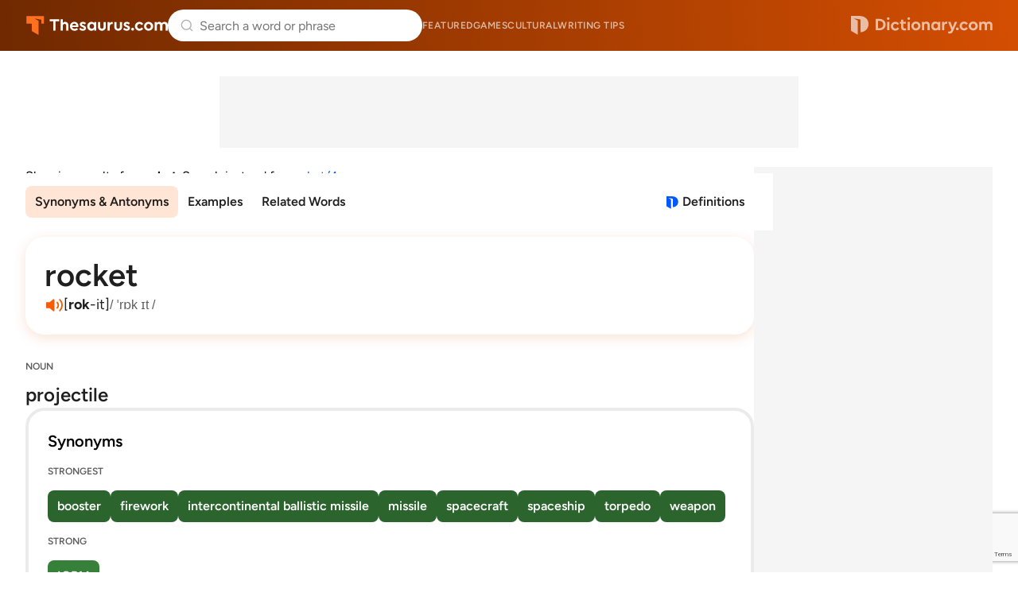

--- FILE ---
content_type: text/html; charset=utf-8
request_url: https://www.google.com/recaptcha/api2/anchor?ar=1&k=6Lf7JnQrAAAAAPHGrpyhBScGaodHXsKHUOnRDX5a&co=aHR0cHM6Ly93d3cudGhlc2F1cnVzLmNvbTo0NDM.&hl=en&v=N67nZn4AqZkNcbeMu4prBgzg&size=invisible&anchor-ms=20000&execute-ms=30000&cb=964oqticiank
body_size: 48687
content:
<!DOCTYPE HTML><html dir="ltr" lang="en"><head><meta http-equiv="Content-Type" content="text/html; charset=UTF-8">
<meta http-equiv="X-UA-Compatible" content="IE=edge">
<title>reCAPTCHA</title>
<style type="text/css">
/* cyrillic-ext */
@font-face {
  font-family: 'Roboto';
  font-style: normal;
  font-weight: 400;
  font-stretch: 100%;
  src: url(//fonts.gstatic.com/s/roboto/v48/KFO7CnqEu92Fr1ME7kSn66aGLdTylUAMa3GUBHMdazTgWw.woff2) format('woff2');
  unicode-range: U+0460-052F, U+1C80-1C8A, U+20B4, U+2DE0-2DFF, U+A640-A69F, U+FE2E-FE2F;
}
/* cyrillic */
@font-face {
  font-family: 'Roboto';
  font-style: normal;
  font-weight: 400;
  font-stretch: 100%;
  src: url(//fonts.gstatic.com/s/roboto/v48/KFO7CnqEu92Fr1ME7kSn66aGLdTylUAMa3iUBHMdazTgWw.woff2) format('woff2');
  unicode-range: U+0301, U+0400-045F, U+0490-0491, U+04B0-04B1, U+2116;
}
/* greek-ext */
@font-face {
  font-family: 'Roboto';
  font-style: normal;
  font-weight: 400;
  font-stretch: 100%;
  src: url(//fonts.gstatic.com/s/roboto/v48/KFO7CnqEu92Fr1ME7kSn66aGLdTylUAMa3CUBHMdazTgWw.woff2) format('woff2');
  unicode-range: U+1F00-1FFF;
}
/* greek */
@font-face {
  font-family: 'Roboto';
  font-style: normal;
  font-weight: 400;
  font-stretch: 100%;
  src: url(//fonts.gstatic.com/s/roboto/v48/KFO7CnqEu92Fr1ME7kSn66aGLdTylUAMa3-UBHMdazTgWw.woff2) format('woff2');
  unicode-range: U+0370-0377, U+037A-037F, U+0384-038A, U+038C, U+038E-03A1, U+03A3-03FF;
}
/* math */
@font-face {
  font-family: 'Roboto';
  font-style: normal;
  font-weight: 400;
  font-stretch: 100%;
  src: url(//fonts.gstatic.com/s/roboto/v48/KFO7CnqEu92Fr1ME7kSn66aGLdTylUAMawCUBHMdazTgWw.woff2) format('woff2');
  unicode-range: U+0302-0303, U+0305, U+0307-0308, U+0310, U+0312, U+0315, U+031A, U+0326-0327, U+032C, U+032F-0330, U+0332-0333, U+0338, U+033A, U+0346, U+034D, U+0391-03A1, U+03A3-03A9, U+03B1-03C9, U+03D1, U+03D5-03D6, U+03F0-03F1, U+03F4-03F5, U+2016-2017, U+2034-2038, U+203C, U+2040, U+2043, U+2047, U+2050, U+2057, U+205F, U+2070-2071, U+2074-208E, U+2090-209C, U+20D0-20DC, U+20E1, U+20E5-20EF, U+2100-2112, U+2114-2115, U+2117-2121, U+2123-214F, U+2190, U+2192, U+2194-21AE, U+21B0-21E5, U+21F1-21F2, U+21F4-2211, U+2213-2214, U+2216-22FF, U+2308-230B, U+2310, U+2319, U+231C-2321, U+2336-237A, U+237C, U+2395, U+239B-23B7, U+23D0, U+23DC-23E1, U+2474-2475, U+25AF, U+25B3, U+25B7, U+25BD, U+25C1, U+25CA, U+25CC, U+25FB, U+266D-266F, U+27C0-27FF, U+2900-2AFF, U+2B0E-2B11, U+2B30-2B4C, U+2BFE, U+3030, U+FF5B, U+FF5D, U+1D400-1D7FF, U+1EE00-1EEFF;
}
/* symbols */
@font-face {
  font-family: 'Roboto';
  font-style: normal;
  font-weight: 400;
  font-stretch: 100%;
  src: url(//fonts.gstatic.com/s/roboto/v48/KFO7CnqEu92Fr1ME7kSn66aGLdTylUAMaxKUBHMdazTgWw.woff2) format('woff2');
  unicode-range: U+0001-000C, U+000E-001F, U+007F-009F, U+20DD-20E0, U+20E2-20E4, U+2150-218F, U+2190, U+2192, U+2194-2199, U+21AF, U+21E6-21F0, U+21F3, U+2218-2219, U+2299, U+22C4-22C6, U+2300-243F, U+2440-244A, U+2460-24FF, U+25A0-27BF, U+2800-28FF, U+2921-2922, U+2981, U+29BF, U+29EB, U+2B00-2BFF, U+4DC0-4DFF, U+FFF9-FFFB, U+10140-1018E, U+10190-1019C, U+101A0, U+101D0-101FD, U+102E0-102FB, U+10E60-10E7E, U+1D2C0-1D2D3, U+1D2E0-1D37F, U+1F000-1F0FF, U+1F100-1F1AD, U+1F1E6-1F1FF, U+1F30D-1F30F, U+1F315, U+1F31C, U+1F31E, U+1F320-1F32C, U+1F336, U+1F378, U+1F37D, U+1F382, U+1F393-1F39F, U+1F3A7-1F3A8, U+1F3AC-1F3AF, U+1F3C2, U+1F3C4-1F3C6, U+1F3CA-1F3CE, U+1F3D4-1F3E0, U+1F3ED, U+1F3F1-1F3F3, U+1F3F5-1F3F7, U+1F408, U+1F415, U+1F41F, U+1F426, U+1F43F, U+1F441-1F442, U+1F444, U+1F446-1F449, U+1F44C-1F44E, U+1F453, U+1F46A, U+1F47D, U+1F4A3, U+1F4B0, U+1F4B3, U+1F4B9, U+1F4BB, U+1F4BF, U+1F4C8-1F4CB, U+1F4D6, U+1F4DA, U+1F4DF, U+1F4E3-1F4E6, U+1F4EA-1F4ED, U+1F4F7, U+1F4F9-1F4FB, U+1F4FD-1F4FE, U+1F503, U+1F507-1F50B, U+1F50D, U+1F512-1F513, U+1F53E-1F54A, U+1F54F-1F5FA, U+1F610, U+1F650-1F67F, U+1F687, U+1F68D, U+1F691, U+1F694, U+1F698, U+1F6AD, U+1F6B2, U+1F6B9-1F6BA, U+1F6BC, U+1F6C6-1F6CF, U+1F6D3-1F6D7, U+1F6E0-1F6EA, U+1F6F0-1F6F3, U+1F6F7-1F6FC, U+1F700-1F7FF, U+1F800-1F80B, U+1F810-1F847, U+1F850-1F859, U+1F860-1F887, U+1F890-1F8AD, U+1F8B0-1F8BB, U+1F8C0-1F8C1, U+1F900-1F90B, U+1F93B, U+1F946, U+1F984, U+1F996, U+1F9E9, U+1FA00-1FA6F, U+1FA70-1FA7C, U+1FA80-1FA89, U+1FA8F-1FAC6, U+1FACE-1FADC, U+1FADF-1FAE9, U+1FAF0-1FAF8, U+1FB00-1FBFF;
}
/* vietnamese */
@font-face {
  font-family: 'Roboto';
  font-style: normal;
  font-weight: 400;
  font-stretch: 100%;
  src: url(//fonts.gstatic.com/s/roboto/v48/KFO7CnqEu92Fr1ME7kSn66aGLdTylUAMa3OUBHMdazTgWw.woff2) format('woff2');
  unicode-range: U+0102-0103, U+0110-0111, U+0128-0129, U+0168-0169, U+01A0-01A1, U+01AF-01B0, U+0300-0301, U+0303-0304, U+0308-0309, U+0323, U+0329, U+1EA0-1EF9, U+20AB;
}
/* latin-ext */
@font-face {
  font-family: 'Roboto';
  font-style: normal;
  font-weight: 400;
  font-stretch: 100%;
  src: url(//fonts.gstatic.com/s/roboto/v48/KFO7CnqEu92Fr1ME7kSn66aGLdTylUAMa3KUBHMdazTgWw.woff2) format('woff2');
  unicode-range: U+0100-02BA, U+02BD-02C5, U+02C7-02CC, U+02CE-02D7, U+02DD-02FF, U+0304, U+0308, U+0329, U+1D00-1DBF, U+1E00-1E9F, U+1EF2-1EFF, U+2020, U+20A0-20AB, U+20AD-20C0, U+2113, U+2C60-2C7F, U+A720-A7FF;
}
/* latin */
@font-face {
  font-family: 'Roboto';
  font-style: normal;
  font-weight: 400;
  font-stretch: 100%;
  src: url(//fonts.gstatic.com/s/roboto/v48/KFO7CnqEu92Fr1ME7kSn66aGLdTylUAMa3yUBHMdazQ.woff2) format('woff2');
  unicode-range: U+0000-00FF, U+0131, U+0152-0153, U+02BB-02BC, U+02C6, U+02DA, U+02DC, U+0304, U+0308, U+0329, U+2000-206F, U+20AC, U+2122, U+2191, U+2193, U+2212, U+2215, U+FEFF, U+FFFD;
}
/* cyrillic-ext */
@font-face {
  font-family: 'Roboto';
  font-style: normal;
  font-weight: 500;
  font-stretch: 100%;
  src: url(//fonts.gstatic.com/s/roboto/v48/KFO7CnqEu92Fr1ME7kSn66aGLdTylUAMa3GUBHMdazTgWw.woff2) format('woff2');
  unicode-range: U+0460-052F, U+1C80-1C8A, U+20B4, U+2DE0-2DFF, U+A640-A69F, U+FE2E-FE2F;
}
/* cyrillic */
@font-face {
  font-family: 'Roboto';
  font-style: normal;
  font-weight: 500;
  font-stretch: 100%;
  src: url(//fonts.gstatic.com/s/roboto/v48/KFO7CnqEu92Fr1ME7kSn66aGLdTylUAMa3iUBHMdazTgWw.woff2) format('woff2');
  unicode-range: U+0301, U+0400-045F, U+0490-0491, U+04B0-04B1, U+2116;
}
/* greek-ext */
@font-face {
  font-family: 'Roboto';
  font-style: normal;
  font-weight: 500;
  font-stretch: 100%;
  src: url(//fonts.gstatic.com/s/roboto/v48/KFO7CnqEu92Fr1ME7kSn66aGLdTylUAMa3CUBHMdazTgWw.woff2) format('woff2');
  unicode-range: U+1F00-1FFF;
}
/* greek */
@font-face {
  font-family: 'Roboto';
  font-style: normal;
  font-weight: 500;
  font-stretch: 100%;
  src: url(//fonts.gstatic.com/s/roboto/v48/KFO7CnqEu92Fr1ME7kSn66aGLdTylUAMa3-UBHMdazTgWw.woff2) format('woff2');
  unicode-range: U+0370-0377, U+037A-037F, U+0384-038A, U+038C, U+038E-03A1, U+03A3-03FF;
}
/* math */
@font-face {
  font-family: 'Roboto';
  font-style: normal;
  font-weight: 500;
  font-stretch: 100%;
  src: url(//fonts.gstatic.com/s/roboto/v48/KFO7CnqEu92Fr1ME7kSn66aGLdTylUAMawCUBHMdazTgWw.woff2) format('woff2');
  unicode-range: U+0302-0303, U+0305, U+0307-0308, U+0310, U+0312, U+0315, U+031A, U+0326-0327, U+032C, U+032F-0330, U+0332-0333, U+0338, U+033A, U+0346, U+034D, U+0391-03A1, U+03A3-03A9, U+03B1-03C9, U+03D1, U+03D5-03D6, U+03F0-03F1, U+03F4-03F5, U+2016-2017, U+2034-2038, U+203C, U+2040, U+2043, U+2047, U+2050, U+2057, U+205F, U+2070-2071, U+2074-208E, U+2090-209C, U+20D0-20DC, U+20E1, U+20E5-20EF, U+2100-2112, U+2114-2115, U+2117-2121, U+2123-214F, U+2190, U+2192, U+2194-21AE, U+21B0-21E5, U+21F1-21F2, U+21F4-2211, U+2213-2214, U+2216-22FF, U+2308-230B, U+2310, U+2319, U+231C-2321, U+2336-237A, U+237C, U+2395, U+239B-23B7, U+23D0, U+23DC-23E1, U+2474-2475, U+25AF, U+25B3, U+25B7, U+25BD, U+25C1, U+25CA, U+25CC, U+25FB, U+266D-266F, U+27C0-27FF, U+2900-2AFF, U+2B0E-2B11, U+2B30-2B4C, U+2BFE, U+3030, U+FF5B, U+FF5D, U+1D400-1D7FF, U+1EE00-1EEFF;
}
/* symbols */
@font-face {
  font-family: 'Roboto';
  font-style: normal;
  font-weight: 500;
  font-stretch: 100%;
  src: url(//fonts.gstatic.com/s/roboto/v48/KFO7CnqEu92Fr1ME7kSn66aGLdTylUAMaxKUBHMdazTgWw.woff2) format('woff2');
  unicode-range: U+0001-000C, U+000E-001F, U+007F-009F, U+20DD-20E0, U+20E2-20E4, U+2150-218F, U+2190, U+2192, U+2194-2199, U+21AF, U+21E6-21F0, U+21F3, U+2218-2219, U+2299, U+22C4-22C6, U+2300-243F, U+2440-244A, U+2460-24FF, U+25A0-27BF, U+2800-28FF, U+2921-2922, U+2981, U+29BF, U+29EB, U+2B00-2BFF, U+4DC0-4DFF, U+FFF9-FFFB, U+10140-1018E, U+10190-1019C, U+101A0, U+101D0-101FD, U+102E0-102FB, U+10E60-10E7E, U+1D2C0-1D2D3, U+1D2E0-1D37F, U+1F000-1F0FF, U+1F100-1F1AD, U+1F1E6-1F1FF, U+1F30D-1F30F, U+1F315, U+1F31C, U+1F31E, U+1F320-1F32C, U+1F336, U+1F378, U+1F37D, U+1F382, U+1F393-1F39F, U+1F3A7-1F3A8, U+1F3AC-1F3AF, U+1F3C2, U+1F3C4-1F3C6, U+1F3CA-1F3CE, U+1F3D4-1F3E0, U+1F3ED, U+1F3F1-1F3F3, U+1F3F5-1F3F7, U+1F408, U+1F415, U+1F41F, U+1F426, U+1F43F, U+1F441-1F442, U+1F444, U+1F446-1F449, U+1F44C-1F44E, U+1F453, U+1F46A, U+1F47D, U+1F4A3, U+1F4B0, U+1F4B3, U+1F4B9, U+1F4BB, U+1F4BF, U+1F4C8-1F4CB, U+1F4D6, U+1F4DA, U+1F4DF, U+1F4E3-1F4E6, U+1F4EA-1F4ED, U+1F4F7, U+1F4F9-1F4FB, U+1F4FD-1F4FE, U+1F503, U+1F507-1F50B, U+1F50D, U+1F512-1F513, U+1F53E-1F54A, U+1F54F-1F5FA, U+1F610, U+1F650-1F67F, U+1F687, U+1F68D, U+1F691, U+1F694, U+1F698, U+1F6AD, U+1F6B2, U+1F6B9-1F6BA, U+1F6BC, U+1F6C6-1F6CF, U+1F6D3-1F6D7, U+1F6E0-1F6EA, U+1F6F0-1F6F3, U+1F6F7-1F6FC, U+1F700-1F7FF, U+1F800-1F80B, U+1F810-1F847, U+1F850-1F859, U+1F860-1F887, U+1F890-1F8AD, U+1F8B0-1F8BB, U+1F8C0-1F8C1, U+1F900-1F90B, U+1F93B, U+1F946, U+1F984, U+1F996, U+1F9E9, U+1FA00-1FA6F, U+1FA70-1FA7C, U+1FA80-1FA89, U+1FA8F-1FAC6, U+1FACE-1FADC, U+1FADF-1FAE9, U+1FAF0-1FAF8, U+1FB00-1FBFF;
}
/* vietnamese */
@font-face {
  font-family: 'Roboto';
  font-style: normal;
  font-weight: 500;
  font-stretch: 100%;
  src: url(//fonts.gstatic.com/s/roboto/v48/KFO7CnqEu92Fr1ME7kSn66aGLdTylUAMa3OUBHMdazTgWw.woff2) format('woff2');
  unicode-range: U+0102-0103, U+0110-0111, U+0128-0129, U+0168-0169, U+01A0-01A1, U+01AF-01B0, U+0300-0301, U+0303-0304, U+0308-0309, U+0323, U+0329, U+1EA0-1EF9, U+20AB;
}
/* latin-ext */
@font-face {
  font-family: 'Roboto';
  font-style: normal;
  font-weight: 500;
  font-stretch: 100%;
  src: url(//fonts.gstatic.com/s/roboto/v48/KFO7CnqEu92Fr1ME7kSn66aGLdTylUAMa3KUBHMdazTgWw.woff2) format('woff2');
  unicode-range: U+0100-02BA, U+02BD-02C5, U+02C7-02CC, U+02CE-02D7, U+02DD-02FF, U+0304, U+0308, U+0329, U+1D00-1DBF, U+1E00-1E9F, U+1EF2-1EFF, U+2020, U+20A0-20AB, U+20AD-20C0, U+2113, U+2C60-2C7F, U+A720-A7FF;
}
/* latin */
@font-face {
  font-family: 'Roboto';
  font-style: normal;
  font-weight: 500;
  font-stretch: 100%;
  src: url(//fonts.gstatic.com/s/roboto/v48/KFO7CnqEu92Fr1ME7kSn66aGLdTylUAMa3yUBHMdazQ.woff2) format('woff2');
  unicode-range: U+0000-00FF, U+0131, U+0152-0153, U+02BB-02BC, U+02C6, U+02DA, U+02DC, U+0304, U+0308, U+0329, U+2000-206F, U+20AC, U+2122, U+2191, U+2193, U+2212, U+2215, U+FEFF, U+FFFD;
}
/* cyrillic-ext */
@font-face {
  font-family: 'Roboto';
  font-style: normal;
  font-weight: 900;
  font-stretch: 100%;
  src: url(//fonts.gstatic.com/s/roboto/v48/KFO7CnqEu92Fr1ME7kSn66aGLdTylUAMa3GUBHMdazTgWw.woff2) format('woff2');
  unicode-range: U+0460-052F, U+1C80-1C8A, U+20B4, U+2DE0-2DFF, U+A640-A69F, U+FE2E-FE2F;
}
/* cyrillic */
@font-face {
  font-family: 'Roboto';
  font-style: normal;
  font-weight: 900;
  font-stretch: 100%;
  src: url(//fonts.gstatic.com/s/roboto/v48/KFO7CnqEu92Fr1ME7kSn66aGLdTylUAMa3iUBHMdazTgWw.woff2) format('woff2');
  unicode-range: U+0301, U+0400-045F, U+0490-0491, U+04B0-04B1, U+2116;
}
/* greek-ext */
@font-face {
  font-family: 'Roboto';
  font-style: normal;
  font-weight: 900;
  font-stretch: 100%;
  src: url(//fonts.gstatic.com/s/roboto/v48/KFO7CnqEu92Fr1ME7kSn66aGLdTylUAMa3CUBHMdazTgWw.woff2) format('woff2');
  unicode-range: U+1F00-1FFF;
}
/* greek */
@font-face {
  font-family: 'Roboto';
  font-style: normal;
  font-weight: 900;
  font-stretch: 100%;
  src: url(//fonts.gstatic.com/s/roboto/v48/KFO7CnqEu92Fr1ME7kSn66aGLdTylUAMa3-UBHMdazTgWw.woff2) format('woff2');
  unicode-range: U+0370-0377, U+037A-037F, U+0384-038A, U+038C, U+038E-03A1, U+03A3-03FF;
}
/* math */
@font-face {
  font-family: 'Roboto';
  font-style: normal;
  font-weight: 900;
  font-stretch: 100%;
  src: url(//fonts.gstatic.com/s/roboto/v48/KFO7CnqEu92Fr1ME7kSn66aGLdTylUAMawCUBHMdazTgWw.woff2) format('woff2');
  unicode-range: U+0302-0303, U+0305, U+0307-0308, U+0310, U+0312, U+0315, U+031A, U+0326-0327, U+032C, U+032F-0330, U+0332-0333, U+0338, U+033A, U+0346, U+034D, U+0391-03A1, U+03A3-03A9, U+03B1-03C9, U+03D1, U+03D5-03D6, U+03F0-03F1, U+03F4-03F5, U+2016-2017, U+2034-2038, U+203C, U+2040, U+2043, U+2047, U+2050, U+2057, U+205F, U+2070-2071, U+2074-208E, U+2090-209C, U+20D0-20DC, U+20E1, U+20E5-20EF, U+2100-2112, U+2114-2115, U+2117-2121, U+2123-214F, U+2190, U+2192, U+2194-21AE, U+21B0-21E5, U+21F1-21F2, U+21F4-2211, U+2213-2214, U+2216-22FF, U+2308-230B, U+2310, U+2319, U+231C-2321, U+2336-237A, U+237C, U+2395, U+239B-23B7, U+23D0, U+23DC-23E1, U+2474-2475, U+25AF, U+25B3, U+25B7, U+25BD, U+25C1, U+25CA, U+25CC, U+25FB, U+266D-266F, U+27C0-27FF, U+2900-2AFF, U+2B0E-2B11, U+2B30-2B4C, U+2BFE, U+3030, U+FF5B, U+FF5D, U+1D400-1D7FF, U+1EE00-1EEFF;
}
/* symbols */
@font-face {
  font-family: 'Roboto';
  font-style: normal;
  font-weight: 900;
  font-stretch: 100%;
  src: url(//fonts.gstatic.com/s/roboto/v48/KFO7CnqEu92Fr1ME7kSn66aGLdTylUAMaxKUBHMdazTgWw.woff2) format('woff2');
  unicode-range: U+0001-000C, U+000E-001F, U+007F-009F, U+20DD-20E0, U+20E2-20E4, U+2150-218F, U+2190, U+2192, U+2194-2199, U+21AF, U+21E6-21F0, U+21F3, U+2218-2219, U+2299, U+22C4-22C6, U+2300-243F, U+2440-244A, U+2460-24FF, U+25A0-27BF, U+2800-28FF, U+2921-2922, U+2981, U+29BF, U+29EB, U+2B00-2BFF, U+4DC0-4DFF, U+FFF9-FFFB, U+10140-1018E, U+10190-1019C, U+101A0, U+101D0-101FD, U+102E0-102FB, U+10E60-10E7E, U+1D2C0-1D2D3, U+1D2E0-1D37F, U+1F000-1F0FF, U+1F100-1F1AD, U+1F1E6-1F1FF, U+1F30D-1F30F, U+1F315, U+1F31C, U+1F31E, U+1F320-1F32C, U+1F336, U+1F378, U+1F37D, U+1F382, U+1F393-1F39F, U+1F3A7-1F3A8, U+1F3AC-1F3AF, U+1F3C2, U+1F3C4-1F3C6, U+1F3CA-1F3CE, U+1F3D4-1F3E0, U+1F3ED, U+1F3F1-1F3F3, U+1F3F5-1F3F7, U+1F408, U+1F415, U+1F41F, U+1F426, U+1F43F, U+1F441-1F442, U+1F444, U+1F446-1F449, U+1F44C-1F44E, U+1F453, U+1F46A, U+1F47D, U+1F4A3, U+1F4B0, U+1F4B3, U+1F4B9, U+1F4BB, U+1F4BF, U+1F4C8-1F4CB, U+1F4D6, U+1F4DA, U+1F4DF, U+1F4E3-1F4E6, U+1F4EA-1F4ED, U+1F4F7, U+1F4F9-1F4FB, U+1F4FD-1F4FE, U+1F503, U+1F507-1F50B, U+1F50D, U+1F512-1F513, U+1F53E-1F54A, U+1F54F-1F5FA, U+1F610, U+1F650-1F67F, U+1F687, U+1F68D, U+1F691, U+1F694, U+1F698, U+1F6AD, U+1F6B2, U+1F6B9-1F6BA, U+1F6BC, U+1F6C6-1F6CF, U+1F6D3-1F6D7, U+1F6E0-1F6EA, U+1F6F0-1F6F3, U+1F6F7-1F6FC, U+1F700-1F7FF, U+1F800-1F80B, U+1F810-1F847, U+1F850-1F859, U+1F860-1F887, U+1F890-1F8AD, U+1F8B0-1F8BB, U+1F8C0-1F8C1, U+1F900-1F90B, U+1F93B, U+1F946, U+1F984, U+1F996, U+1F9E9, U+1FA00-1FA6F, U+1FA70-1FA7C, U+1FA80-1FA89, U+1FA8F-1FAC6, U+1FACE-1FADC, U+1FADF-1FAE9, U+1FAF0-1FAF8, U+1FB00-1FBFF;
}
/* vietnamese */
@font-face {
  font-family: 'Roboto';
  font-style: normal;
  font-weight: 900;
  font-stretch: 100%;
  src: url(//fonts.gstatic.com/s/roboto/v48/KFO7CnqEu92Fr1ME7kSn66aGLdTylUAMa3OUBHMdazTgWw.woff2) format('woff2');
  unicode-range: U+0102-0103, U+0110-0111, U+0128-0129, U+0168-0169, U+01A0-01A1, U+01AF-01B0, U+0300-0301, U+0303-0304, U+0308-0309, U+0323, U+0329, U+1EA0-1EF9, U+20AB;
}
/* latin-ext */
@font-face {
  font-family: 'Roboto';
  font-style: normal;
  font-weight: 900;
  font-stretch: 100%;
  src: url(//fonts.gstatic.com/s/roboto/v48/KFO7CnqEu92Fr1ME7kSn66aGLdTylUAMa3KUBHMdazTgWw.woff2) format('woff2');
  unicode-range: U+0100-02BA, U+02BD-02C5, U+02C7-02CC, U+02CE-02D7, U+02DD-02FF, U+0304, U+0308, U+0329, U+1D00-1DBF, U+1E00-1E9F, U+1EF2-1EFF, U+2020, U+20A0-20AB, U+20AD-20C0, U+2113, U+2C60-2C7F, U+A720-A7FF;
}
/* latin */
@font-face {
  font-family: 'Roboto';
  font-style: normal;
  font-weight: 900;
  font-stretch: 100%;
  src: url(//fonts.gstatic.com/s/roboto/v48/KFO7CnqEu92Fr1ME7kSn66aGLdTylUAMa3yUBHMdazQ.woff2) format('woff2');
  unicode-range: U+0000-00FF, U+0131, U+0152-0153, U+02BB-02BC, U+02C6, U+02DA, U+02DC, U+0304, U+0308, U+0329, U+2000-206F, U+20AC, U+2122, U+2191, U+2193, U+2212, U+2215, U+FEFF, U+FFFD;
}

</style>
<link rel="stylesheet" type="text/css" href="https://www.gstatic.com/recaptcha/releases/N67nZn4AqZkNcbeMu4prBgzg/styles__ltr.css">
<script nonce="ejx1d5oy_YFxPh_nv0tNbA" type="text/javascript">window['__recaptcha_api'] = 'https://www.google.com/recaptcha/api2/';</script>
<script type="text/javascript" src="https://www.gstatic.com/recaptcha/releases/N67nZn4AqZkNcbeMu4prBgzg/recaptcha__en.js" nonce="ejx1d5oy_YFxPh_nv0tNbA">
      
    </script></head>
<body><div id="rc-anchor-alert" class="rc-anchor-alert"></div>
<input type="hidden" id="recaptcha-token" value="[base64]">
<script type="text/javascript" nonce="ejx1d5oy_YFxPh_nv0tNbA">
      recaptcha.anchor.Main.init("[\x22ainput\x22,[\x22bgdata\x22,\x22\x22,\[base64]/[base64]/[base64]/ZyhXLGgpOnEoW04sMjEsbF0sVywwKSxoKSxmYWxzZSxmYWxzZSl9Y2F0Y2goayl7RygzNTgsVyk/[base64]/[base64]/[base64]/[base64]/[base64]/[base64]/[base64]/bmV3IEJbT10oRFswXSk6dz09Mj9uZXcgQltPXShEWzBdLERbMV0pOnc9PTM/bmV3IEJbT10oRFswXSxEWzFdLERbMl0pOnc9PTQ/[base64]/[base64]/[base64]/[base64]/[base64]\\u003d\x22,\[base64]\\u003d\\u003d\x22,\[base64]/CmV7DkmvDhsOXWRQdRsKJw4Vlw77DslPDvcOQE8KiWjTDpn7DiMKoI8OMD3MRw6gWSsOVwp4JG8OlCDQLwpvCncOFwoBDwqYBUX7DrlsIwrrDjsK7woTDpsKNwqNNADPCicK4N340wqnDkMKWPDEIIcO6woHCnhrDrsOFRGQmwp3CosKpCsO6U0DCiMOnw7/DkMKyw4HDu25Ew7lmUC15w5tFYVkqE03DscO1K0fClFfCi2/DnsObCHrCm8K+PhHCim/Cj3VYPMODwpDCtXDDtXcVAU7DpHfDq8KMwpspGkYqbMORUMKswp/CpsOHBAzDmhTDv8OWKcOQwqvDqMKHcGHDvWDDjzpiwrzCpcOMIMOucwt2Y27CjMKwJMOSJsKjE3nCo8KtNsK9dgvDqS/DjcOhAMKwwpNlwpPCm8Ocw5DDshwkP2nDvUs3wq3CusKcRcKnwoTDkTzCpcKOwonDncK5KWPCj8OWLEw9w4k5O1bCo8OHw5rDu8OLOX9Vw7wrw63Dk0Few7MwakrCrwh5w4/Do1HDghHDksKSXjHDi8OPwrjDnsKuw7w2TyMjw7ELLsOac8OUI2rCpMKzwpjCksO6MMO7wrs5DcOiwrnCu8K6w79+FcKEV8KJTRXCqMOzwqEuwoV3wpvDj1PCrsOcw6PCmRjDocKjwrzDkMKBMsO3dUpCw7zCkw4oQMK0wo/Dh8K5w7rCssKJWsKvw4HDlsKwGcO7wrjDoMKTwqPDo049G0cWw4XCohPCsUAww6Y2JShXwqEVdsOTwpAFwpHDhsKkD8K4FUBWe3PCmMOAMQ9QVMK0wqg4JcOOw43DnGQlfcKDKcONw7bDtBjDvMOlw5lhGcOLw7zDgxJ9wr3CnMO2wrcEOztYf8OkbQDCokQ/wrYDw67CviDCuQPDvMKow7glwq3DtlHCosKNw5HClRrDm8KbV8Okw5EFZ3LCscKlRT42wrNDw5/CnMKkw67Du8OoZ8Kxwo9BbgbDrsOgWcKEc8OqeMOPwqHChyXCqsKLw7fCrXNeKEM/w61QRwPCpsK1AVRBBXF6w7pHw77CnsOGMj3CoMOeDGrDmcOiw5PCi2XCusKoZMKjWsKowqdxwrA1w5/DhR/ConvClcKIw6drb39pM8K6wrjDgFLDmMK8HD3DnGsuwpbCjsOHwpYQwp/CksOTwq/DqCjDiHoAbjjCpDMYIsK2esOcw7s8fcKvYMOGNXsPwqjChsOvZjzCocKxwo4NeUvDt8OWw5B3wrMlBcOEA8KVEATCt21ULMK3w53DvCUte8ODJMOSw5YuTMO3wrYjI3NLwqYoNnvCn8Oiw7Z5eAbChXllHxTDmi4eFsOywqXChyADw5rDoMKNw5ImGcKNw7/DnsOUOcOZw5XDvgPDtj4tQMKiw6hww5VRNsKxwqE6SsKvw5fChFxFHhjDhAIJGW1ww4DCjFfCvMKfw7jCpmpNNcKqYgPCsGDDngzClCzDmDvDosKOw4/Dui1XwoIlEMOMwpPDvn7CncOoQsOpw4rDgg5iRU3Di8O1wpvDuGkNaHPDn8KgUcKGw59Mwo/[base64]/[base64]/DhXTDjMKffDPCgcKwwrfDhlDDsCnDkSwDw6dfEMO4TcOBwoLCriLCoMOFw519RcKXwpzCucK+XE4NwqjDrGrCjsKQwq5fwqE5FMK/FMKOK8O9RxU3wqR1LsKYwofCskLCtzBVwrXCt8KLOcOWw6ECeMKdUxQzwpRRwrMpZMKsP8K8UsOXcVZQwq/CvsOzDEY6cnN/OlhwQETDoGcKJMONcsOewoPDi8K2STJOeMOMNywEdcK9w5jDhAxiwrR6Sz/Ch09dVnHDqcOFw6/[base64]/Cg8OtwqvCkRELRcOtwrLCvBZbw7zDmsKHw6bDv8OAwqnDqcOaHcOiwpfCkE3Cs3zDkDhTw45OwrLCuh02wrvDhsOQw7XDlz9eQR1RKMOOYcKdYMOnT8K8dQRowoVow7gRwrVPDQjDsTwmGcKPC8KRw7Fowq7DkMKISE/DvWEkw58FwrrCulFOwql+wrcXHEvDl0RdeENew7jDkMOeGMKPNFnDqMOzw4Zhw4jDtMKbMsKpwp5Tw5Q8GWQzwphxGULCuxTCuDzDrU/DqzvDv0lkw6LCrTDDtsOfw7LCmSfCo8OxSQhpwp9uw44gw4zDocO1Uh9Awpwxw51oW8K6YMOdYcODdGhQcMK5BTXDj8KLRsKkb0BUwpHDncO5w4rDvcKiPlgCw4ROCjDDhn/DncOpIMKfwqjCgRXDnMO4w6Vgw7kuwqNXwrxbw67CiilAw4MNSwd6wpjCtMO6w5HCucKFwrzDjMOZw4Y/QzwBecKLw7cOYUltLylYNAHDlcKtwos8BcK7w5g7bsKbXBXDiR/DsMKzwpbDt0Eew4TCvBNECcKww4rDl3MIN8OqSnvDlcKpw5PDosKoFcOUesOCw4TCjCDDrDlMRi/DjMKcDsKrw6bDvXzClMOkw4hLwrXCl1zCmBLCvMOXd8KGw5AqJcOkw6jDoMOvw610wq7DnEjCujZvVmFtFX9DQsOKbV7DlyDDt8KQwrXDgcOvw4Yrw4XCmDdAwq13wpPDhMOCShY2GsKlWcOnaMOSwpnDucOqw6LCm1/CmQxdNMKsFsKkd8KFFMOXw6/Dumw0wpzCimN7wqUsw68Yw7HDscKmwqPDkX7DsWzCnMOKahPDrBDDg8O9F1wlw6Zsw4fCoMOVw4RaQRzCpcOCRRBbHxxgCcOUwp1uwohaDwtcw6h8woDCmMOKw5/ClMOfwrBmNMKew4pew7bCuMOvw7o/ZcObRDDDuMOnwpJLAMKpw7XCmMO4f8KCwqRUw71Jw5FRwrzCnMKaw7h7w6LCslPDqEErw6DDrHjCpzVOC1vCkl7ClsOkw4rCmCjDn8Khw5DDuGzDtMK4JsO/w7PDjMKwO1N4w5PDoMOTVRvDsnFKwqrDm1Mmw7MoO2nCqQBGw5RKDiLDgxfDgTLCgAIwHlNPAMO3w6ABMsKbTnHDvMObwrTCssOsXMOsOsK0wrnDvXnDpsOSdTcZw7nDr33DkMKRCsKNKcOiw43DgsK/OcKsw6DCg8ObZ8Oww53CkcOOw5fCpcKudXF7wpDCgFnDiMK+w7QHbcOow4UNTsORIMOcWgLCl8OsAsOcYMOuw5Q+ScKSwpXDvTNgwrQ9VTZ7JMOTUBDChHcSFcOhGsOiw47DiXDCnGfDs0lHw4XCkWcvwr7CryBwZjTDu8OMw783w4NtP2TCpER8wr/CsFMUEGnDucOHw7vDmCsQZMKEw5Ufw7rCmMKVw5LDpcOTOcO2wp0YJMOEZcKHd8OjDEsqwovCpcKnbcKkQyBpNMOcIi7DocOZw5sBSBnDjArCohDChMK8w6TDpxjDoSfCtcOMw7gQw64Gw6YPwr7ChsO+wovCmT4Gw6h/US7DgcKvwrk2Q0QEJ1ZvRDzCp8KsdgYmKTxtWcOZIcOyDcKDdBHCqsO8OA/[base64]/CtwjCj3caw7tHY8KswoM6wqdjwqEiAMKtwpDCv8K+w4IdTVjDj8KvA3JfXMKOecOKdwnDoMOZdMKoJjFZR8K8f3/CpsOgw5TDsMOSDA3CicOGw5DCjsOpOlU6w7DCrkvDgDYBw7EKLsKSw58uwpAjWsK1wqvClhfCsQc/wqXDt8KFAALDrcOpw5cMfcKqMhHDomDDhsOaw5PDuxzCpMKQA1fDozDCnRVrccKLw4Yyw608w7Y6woR/wpV+YmJKB11UUMKVw6LDlcKRQFTCplPCusO4w5ktwrTCgcKpDTXDpn55UcOsD8OrDD3DnB4ND8KwCQTCjxLDoFEGwpl8U1vDtX1Ew7ZqTHzDujfDo8KQdgXComPDvHLDn8ONGHo1OjAQwoFMwrAVwrBASQ97w4XCtMKzwrnDtiUNwpwcwp3DnMK2w4A2w4LDicO/[base64]/CjW0BwrPDuSMHXcK6wq/DiFY6LRIZw5zDq8ORRQU1NcOPNcOyw47CvX3Dg8OrLMOuw61yw6HCksK3w4TDkVrDv17DncOYw5zCm1jDpE/[base64]/[base64]/Do8OaIsKZw63DqMOEOsObwrhjwpDDn8KncMKRw4jCksOKH8KeIVnCliTCqQ4Ye8Khw73Dv8OUw5RXw7o0MsKPw5pFMTLDhiJmKcKVK8KDVTUww4RwVsOCAcKhwrDCosKZwplxczPCqcOUwrnCpRPDvh/[base64]/w790E8KKw5E9HxnCqMK2wpLDhF9SwrzCoSXCnzvDvi81HDFIwoLDpgrCmcKcYcK4wqcpAsO5OMKIwr7Dg3hzVzcoOsOmwq5YwrVIw61Nw5rDlEDCoMOKw5hxw4vCpEtIw7I/f8OPJWnCgsKswpvDqVHDmcKFwoTDplwmwrplw40Iwr5EwrM0ccOgX17DgEPDucOvZFrDqsK1wr/DscKrDktBwqXDqT5zGi/DrUHCvmYpwps0wpHDj8O6WgRAwqBWeMKQEUjDtH5aLsKjworDjTHDtcK9wpkZajDCpkMoAFnCtnocw4LCg2VWwoTClsKnaWjCgsKqw5XDuCdfIzo4w4t1H2HCk0wJwpPCk8KbwqTDiwjChMOcaD/CkQ7DhkxHMxYdw4MGXsOBHcKcw4fDu1XDnmPDo1h/[base64]/[base64]/CvhYEwrccw4/DrMOGZUxDKFrCqcOcwrvCqsKTU8O8TsO2JMKwcMKaGMOZXBXCiQ5+EcKmwpvDiMORwpDCs1ozC8OPwqLDqcOza2sEwrXCnsK0NnHDoG4lY3HCmH81NcOmIhPCqQp3U1XCu8K3YgDCp0M8wpF7I8OjZ8KXw7/[base64]/DhX/CtVLDnsKiMsOTXkhIcVdIw5TChgVFwr3Dq8OOfcOxw5/Dk0l7w71UcMK3wrFePS4QJC3CvCbDhmhFecOIwrNUTsKpwoAXfgzCkmgXw6zDrsKMOsKpUcKUDcODwpTCgsK/w48SwploScOpeAjDp1Nvw7HDjTfDtAEmw5sfAMOdw4xnw4PDk8OuwqdBb0QMwpnChMOxaG7Cp8K6QMKbw5AXw4UyL8OiG8OdDMKgw7oOUsOsDRPCoHwcYnokw5/DnUgowojDnsK8ZcKsY8OTw7PCo8OdJW3CiMORHlYnwoLCocOrMsKhOHHDi8KXWC7CoMK9w5hiw5B0wpLDj8KLR092KsODTlHCo1paAsKRTwPCrcKOwpE4ZT3CoxvCtH/Clh/Duihxw5tUw5DDsl/CohBxScOeeXwbw4jCgsKLHQ7CsxnCp8KJw54Awpg8w7NVGVfCimfCncKDw64gwrwqbVY5w4AFIsOEdcOrJcOCwqt2w5bDrXAjw7DDv8K/RTnCi8KQwqc1wrjCkcOmEMKRWQTCgh3CgGLCnzrCj0PDj2Bow6kVwp/CoMK8w6wOwqtkOcOCAR1kw4HCl8O8w77DuGFrw4EAw4PCrcO/[base64]/asOIwpfCm8O1dcOKwpvCsFfDrhjCvn3Cjh1gC8Kdw4MYw4c0w4Qqw7NGwpnCjX3DlVx1YAhlYyXChsOGeMOPal/CjMKFw41GCC8ADsOawrUTEHozw6BwNsKowp87Lw3DvEvCg8KGw4pgYMKpEsOvwrfChMKCwpM5NMKnd8OtesK+w5siWMOINRY/RsKmIgHDq8O5w6pZM8K7Hj/CmcKtwoTDq8OJwpFjfWhWVw4bwq/[base64]/XzEpesKVKz/DiwNccTPCm3nCtzlhZsOZw73CvsKpTn9Jw5I2wpNww4NtRSg7wqU8wo7CnX/[base64]/CmC0Cwr/CuMO2KzDCgsOFPMKEw5kDw4bDjwsewpxvLn4qwqDDu2LCrsOlMMOZw5XDvcOMwpnCrj/DjMKvS8OswpgbwrLDhsKnwo3CgcKwQ8KmWCNdVcKwJwrDoxXCu8KLNcOIwrPDtsOMOkUTwq7Dk8OGw7U8wqTCvDPDucKowpDCq8KTw7LCkcOcw7gwFQlPEQHDkUt1w7w+wrAGL1hcYkrDvsO/[base64]/CsKpwp8vw4/CmsKgwrlBDx3CiMOowpjDtylMSxsUwpDDgEETwqfCqFzDvMKQw7ovdDnDpsKzOybCvsKGRWTCpTLCsVtASMKww7PDkMKrwq5oB8K4ecKDwol/w5zCsX9HQcOuVMOFahwsw6fDi39Jw48XG8KaesOSPUvCsGY1CMOswoXCry3Cg8OhEsOOQVNzB3AWw5BHDCrDqHwSwoPCmD/[base64]/DjT3CmyVDc8KMwqTClR3Cr1vDkXAgw7I3wofDv8KYw63DvSIwecOMw6jDucKNZMOMwqHDjsOQw4zDnQBLw41HwoRGw7x6wo/CvClyw7h2AXjDvMOuChTDuXzCoMOlWMOzwpZEw4gGZMOzw5rDtsKWEXLDq2QyQRbCkRMYw6Rhw7DDkHR8MyHCghsJCMKeEFJrwoYMCQpyw6LCkcKsIxZSwq9ow5p/[base64]/w6Mvw5LCilbDh3HClzrDp0rCvQ/Dh8KyVMK0RwoQw5InKSlrw6J7w6ADIcOTNl4McgYzBBQhwojCv1LDizzCo8OUw58xwoUnwq/Dn8KXwp4vb8OewprCuMKXADvDnTXDucKlw6MqwqYWwoc3In7Dtl1/w7hNU0bDtsKqLMO4bjrCrzsUY8Oxwp0UQ1kuJcOHw4bCpS0dwrLDscK/wojDmcOrQVhDTcK3w7/[base64]/CjTspwoTDocKxw5shwrDCr8OFE8KSZcKXKcObw6AhEAjCnFsXUTvCuMOwVB4LPMKfwqMzwq4hU8Oaw6NNw798wqJKUcOkY8O/w6YjDnU9w4B+w4LCscKuOcKgYwHCssKXw7w5w7XDu8K5dcOvw5LDu8OCwpYNw7DCi8ObRxbDol1wwqbDlcOFJElzbcKbDkHDmcKowp5Qw5PDjMO1wpIewpTDulFiwrJdwpwDw6gNQh/DikXCizHDl2HDncO8N3/DsmsSe8OfXWDDncOCw4tKIA9bV091BMOUw6DCn8O0HEzDiQdMHCwsbXrCiy4Ifg4OHgMWecOXKV/DqcOBFsKLwo3Dg8KaUG0NcRjCq8KdYsKnw7vDt0vDt0PDp8OJwonCniBdHMKywpHCtwjCv0HCn8KqwrjDpMOGZElpHm/DvEMlez5bccOYwr7CrFNYSExbZyvCosOWbMOSfcOUHsKoO8KpwplrMS3DrcOLBFbDmcKww58AH8Ofw4tqwpPCvHBYwpjDtlcRRcK/LcOgQsOJGUDClUzCpBUAwozCugrCiFlxAETDlMO1McOkU2zDullwasKDwqszcTTCuyJ9w6xgw5jCkMO5wr9xbHLCuyDDvj0zw6nCkQAMwrvCmElMwoHDjk9jw5DDnwAVwrJUw7w+w79Iw4trw58XF8KWworDslXCvcOyHsKKQ8Kaw7/DkhtBCh9pZsOAw6/DhMKSX8K7w71ew4MHKyFUwrTCnl4Cw7/CmAxDw7nCsXdKw4IWw7nClS4rwp9aw7PDpsKLLS/[base64]/DlCp/VBXCl3vDmBx3w4BbTMO+UzpQw7MkCUpZwoLCi0/DucOSw6ZFDMOiA8ObC8Kew5smQcKmw4jDocOiUcKmw7LCusOpOgvDisKgw7piKj3CgW/DlgkkTMOZcltiw6jCpDvDjMO1GXrCpWNVw7cUwqXClMKHwrvCvsKZa3/Cjg7Cp8OTw5bCusOCPcOtw5w0w7bCu8K5EhE9QTFNEsK3wpvDmljCn1vDsj0+wox/wo3CmMO4VsKmDl/Cr10vRMK6wq/CkQYrQnN4w5bCjQZhwoQTX3DCoy/DnEEtG8Kow7fCm8Kpw4g/LnDDnsOpwpHCicOmD8Occ8K/ccKlw5TDuFvDumTDgsO/FMKiDijCmRJFLsO9wo47L8OewqoDHMKswpRXwp9MCsOGwqDDpMKwYTk0w4rDrcKiDzzCg1jCpsKSLjrDnjRWCF5Iw4rCkXXDpTzCrhUOfFHDuDjCp0JOOB8sw6/CtMO/YFnDpF9bEA9OeMK/wrbCtl44w5slw6Vyw70twobDtsKQOy7DlsKvwqM1wobDt3sKw7laP1wRaFvCpXDCnns0w710AsORGk8Aw7rCq8O/wqHDiQ0nVcOyw59DHU0EwprDoMK+wrbDgsObw4jCkMKjw77DusKDDUBuwrbCpwlQCjDDj8OQKMOYw5/Dp8Ocw6RDw4nCocOvwozCrMKdHE7DmSg1w7PCs3rCimHDmcOpw6M2WsKNEMK/BEnCkBE+w6fCrcOOwoYtw6vDv8KYwrzDim8XdsKTwqTCjcOrw5hPW8K7VXvCucK9NAjDncOVasKCdwRceFsDw6NhZzl/SMOMPcK3wrzCqMOWw5APV8OIR8KiMGFINsKSwo/DlVfDr3fCiFvCliRwNMKCV8OAw75mwo4Cw6hlYzzCu8KwKivDj8O0KcKQw61rwrtGKcK+woLCu8O+wozCiSrDtcKjw6TCh8KaSiXCqC8/WMOnwrfDrMOsw4N9D1s/BxTDrj9/woPCkhx/w5LCtMOnwq3Cl8OuwpbDthjDncODw7jDg0/Cu0HCjcKMBR9ZwrhGXEbCucO8w6LDqljDmnfDkcOPB1dkwo0Uw5YzeS0vaik9byEAEMKRCMKgOcKpwrrDpCnDhMOlwqJFfBEuPUHCsS4Rw6/CsMK3wqfCsE4gwpHDuiQlw6/DgkQpwqAaT8OZwo5NNsOpw700WHlKw6/DujdyKU9yXsKvw5AdfRZ1YcOCaRPCgMKbKWzDsMKcDMOJewPDo8K0wqBIOsKjw61QwqjDhV5ewr3CllbDiUPCncKpwojCmgA7DMOYw4hXbV/Cs8KuEks4w4xNJMOPUB5fTcO5woVsfcK1w5zDiEzCh8KYwq4Sw5V2esOWw6IiUktlWxtEwpMcYgjDiSAaw5bDvsKCXWMqdMKeLcK6LCR+wobCngNQZBdHH8KqwqvDkDIwwopTw6R6PGDDlknClcKzMsK/wrzDs8Ohwp/Dv8KabEXCl8KBTCvCmMOkwqlEwozDg8K8wpkjU8OTwph2wpsBwq/Dqy4Iw4JqZMOvwr4HFsKaw73CicO6w7M0wrrDtMKZR8Oew68Gwq3Ctw8oI8O9w6Qvw6LCtFnCsX7DjRUXwrtNQUfCj3jDjSkXwrDDrsOebhhSw6tEJG3DiMOuw5jCtwHDoR/DiDTCrMKvwo8Tw7o0w5/CtGzCu8KuJsKaw4M2RmgKw49KwqN3QVYIU8K4w6Z0wprDiBc4wrbCo2jCtlLCgks4wo3CoMKhwqrCrgEzw5dkw7ZWScOwwq/[base64]/Dg8O6Bl/DqHjDmMOURn7Cv8O7Q8KawrnDl8OCw5nCkMK9woZ/[base64]/Cu1J5MMObwoPCinw4w4PCum7CuMKQNm3Ds8ONNht/[base64]/[base64]/eEsSNyJHIsObwrPDnwkfw4DDm0zDqlLCnFl6wrjDrMK8w6pgKlYkw4/ClnzCjMKDP1szw6dBJcK5w5ExwqF7w7PCiUTDoGQBw7ktwoNOw6nDhcOmw7bDkcOew6onBMKXw6DChgXCmsOMVH7DoXPCqcO4IgPCncO6e3jCgMOTwpw5DAYhwq7DrTE6U8O2X8O5wofCvCTCrsK5RcOkwqjDng8mDAnCmg3Dh8KFwrZ5wrXCi8Otwo/[base64]/KcOSwphZcMKjM1hdw7TCvgDDssKuwpAmIcKIKyYcwq4AwqIrKz3DuyEww5Ylw4Zrw4rCuzfCjEdZw4vDoBc/[base64]/w69pwphNwqvCviRhwr7CvS0yC8K9wptwwp/Dr8Kjwp9vwpwvfsKnQmzDrFZ7B8KDBDsswq/Cm8OBRsKJNyYuw6xAUMKcMcKewrRqw7vCoMOaeAMlw4Mywo/CowjCp8Oad8OaGzfCsMOWwoRUw7wXw67DkTnDk0puw5BDKTrDmWcOGMONwoLDslcRw5/Cu8OxYxsGw4XCscOgw4XDgMOYfA1Lwo0rwofCrhodVw7DuzPCtsOTwo/DtgEIfsK9D8KRwrbDjU7DqUfChcK8fQsBwqs/E0PDpcKSTcONw47CsHzCsMKewrE7QQ85w6DCucKpw6okwoDDuzjDjTHDph4sw7DDqcOdw5nClcKDwrPCoQAqwrIBXMKzd1rCozfCuVFewqZ3Ln8EV8KqwpdkXXdBR1bCli/[base64]/[base64]/DkMKewp3CuMKFwrdnwojDoSgwDW3Dng/DuWAoTFbDmgg5wpfCqywCMMOfIVkWWsKvwr/CksOww4HDg1w3H8K8DcK+YMOxw7UUBcKNKMK4wqLDpGTCqMOjwopdwoLCrD8fEHHCh8OKwo9HGGARw6d/[base64]/[base64]/CgnfDoMKJER7CjsOGw6XCu8KFI0ZxfkFyI8KMw7UMAEPCq3xMwpfDlUdSwpQZwpnDr8OKF8O5w4vDgMOxAm/Cj8K9BMKQwqJSwqXDmcKyOUzDqUc0w6jDpUsnS8KLRk9vwpXCncO6wovCj8KxAiTDuzZ+CMK6FsKwesKFw5V+GxvDhsO+w4LDv8OowrvCncKlw7shMcO/wpTChMO/JRDDv8KOIsOhwrcgwrHChMKgwpJnL8OBS8KFwpYuwrLDv8K+SlDCocKmw5rDsygKwqspHMK/w752AG7DpsKKRV9Xw6nDgkFKwrzCpU3Ci0jDm0HCsyZ6woTDusKDwpDCl8O5wqUyHcO1Z8Odf8KBPmfClcKUBQ9mwozDk0RiwqcXICssNFYGw5LCp8OBwqTDlMOpwqpyw7EVZHsTw5h6bwvDiMKdw5TDj8KNw6rDtD/Dm2kTw7LCksO9BsOOWy7DvnHDhkvCrsKPRRsHSWXCn3nDscKqwplLeSV4w6HCnTQFdQDChFfDoCMmfDnCgsK6ccOpFhFHw5VKF8Kvw6NqbXwsacOPw4zDocK9Ng5Mw4rDvsKqGX4zVsK1IsOuLCPCt2Fxwq/DqcKvw4gMZSnCkcKlLsKqQGHCu3jCgcKEaiw9PBjDuMODwrAuw5kkAcKhbMOBwqjDgcO+QH9pwrE2QcOQJsOqw7XCvkh/dcKdwphwPCgfDMOVw6LCqWrDkMOuw47DqsO3w5vDs8KiC8K5WDANW2HDssOhw50AKcOpw4bCoE/CvcOOw6fCoMKCw67DtsKWwq3ChcKdwpUcwokyw63CssOYUlLDi8K1Cxp5w5U5Izkiw7vDhw3Cj0vDi8O3w5YzQCfDry13w5HCn1zDvsKKM8KDfMO3SD/ChMK2dVzDr2sYacKbUsO9w5ofw4tePjNKwoJkw7MoUsOoH8KhwpZSFcObw6nCjcKPBw9ww45uw7fDrhN1w7bDtcKtVx/ChMKaw4wQC8O0DsKXwq/Dj8O0IsKXFjsMwo5rKMORVsOpw7HCgBs6wp83Gz9PwrbDrMKaNMO6wpwAw4PDpsOywpvCjjRdKMK2Z8O+OkPDkVvCvsO+wqPDosKhwpLDt8OnAmtJwp5jRgB/[base64]/[base64]/DqsKrw6bDqsOhD3VIchVDworCsEltfsOfY8OCMMK6w4Izw73Dg397wq8Ow55YwrZMOmMzw5VWSCwwHsK4IsOAPWUBw4rDhsORw5DDgj4fK8OOdn7CjMO5DsKFcG3CpsO8wqZNZ8OFZ8KJw5QQQcOoKMKtw6k4w7F/wpDDnMK7woXDiifCrsKhw4xSIcK7HMKpfsK1a0jDnMOWZAlRVCs8w44jwpnCg8OgwqIyw47Ci1wIw6vCpsOCwqbDt8OawpbCtcKFE8KlLMKQZ2AWUsOyKcK4MsK7w50NwoN5VhsLLMK/wpJ3LsK1w4LDoMO6w4MvBG3Ct8OrBsOOwojDkGfChz8Qwq5nwp9UwpRidMOme8Ktw5YhQHjDjGzCpXLDhMOvVTo9cDEbw6zDoENiCsKAwq9HwqQ/wr/DkwXDj8OaNsKsa8KgCcO5woENwqgGamU2Lmp1woBSw5ATw7gkVBXCksKwS8OkwotXwoPCuMOmw7XDr2IXwpHCg8KSe8O3w5TDusOsDXHCrnbDjsKMwofCq8KsQ8OdPTbClcK6w53DhArCtMKsAFTCgsOIL31lwrIXw4PDjzPDlULCisOvw58ePgHDq2/[base64]/DicKEA0DDsMKXExvDlybDs3/DuyLCjMKgw6cGw4DCkkc8XjzDr8O4dMO8w6xweWnCs8KWLGM1wocsCj46MBorw63CksK/[base64]/[base64]/bh0uCMK2wo1qGMOGIsOxEcKiw43DqsOzwqguYsOBLCTCsSTDu0/CrD/[base64]/DtsKjw7NAOMKVw5YpwoUbwpPCgRHCv1bCscK3w6DDqWfCjsOdw4/DvyPChMOlE8K3KifDhBnDkkLDiMOcd3gewprDn8OMw4R6CQNgwoXDmVPDvsKhJiPChMOuwrPCo8Oew67DncKjwr1Gw7jCpHvCiXvCkHbDmMKIDTnDlMKIBcO2TsOeFXpmw4bDl2HCgRUrw4bCpsKlw4YOacO/fHUoX8Ovw4Mow6TCg8OpDcOUZxgqwrLDl3zDsVIGMRPDk8OgwrIww5lcwp3CqVvCkcO9T8OiwqMeNsOdHsKIw5TDtXMXKsOTQWzClw3DpxsuWcOKw4LDq30gXMKEwqBoBsOwTBrCnMKHOcOtZMO9DQDCgsOpD8O/[base64]/[base64]/CqHgewrsnFMO3MMOuw4/Cm8Ofw5x1ZMKQwrEJfsKQVhYHw6vCqcOMw5LCiVVgFF1qYcO1wrHDuhoBw7YnbsK1w7h2WsOyw7/Du0MVw5szwpcgwosCw4rDtxzCgsOlXQ7Ch3fCqMOsSXrDv8K4ZDHDucOJeXpVw5nCkGrCosObXsK6HEzCnMKxwrzDlcOAwqDCp0IhLCVXGMKPS3VTw6c+esOowrtwCmVrw53Duj43J3pVw7jDhMO/NMOXw4dxw6VYw7E+wrrDnF5BBQdbOBdIAC3ChcOyXgsiBVLDrkTChwPChMO7P0QKEHguQ8K3w5rDgEZ/EzILw7zCnMOOPMOLw74qKMOLZEIfF2DCu8OkKG7CjWk4QcO7w4nDmcKATcKwQ8ODciHDgsOew4TChz/DlzlGWsOyw7jDg8Odw5Yaw58cw4XDnWrDhhVbPMOgwr/Dl8KgKBxdXMKQw6IOwqzDvm7DvMKsYEdPw48kwqQ/S8KYUl8US8ODCcORw7bCmBw2wqxbwqHDmHcYwod/wr3DoMKwJ8KAw7LDpCNHw6pKaw0nw6vCusKJw4rDvMKmcArDj2TClcKMRgEpMXzDkMOCI8OaSgxrPSEVFmfCpMOQGWYUMVV1w7vDvSLDpsKuwo5Nw7vCnVU6wqwLwq5ZcUvDgsK/JsO1wqfCosKidsONUMOrAwZrPjFPVSlNwpLCszXCokgMZSrDtsKCF3nDn8K/bEHChAkPWMKrb1LCmMKOwqTDqR4CecKaOMOAwo4UwrXCjMOhYyESwpPCkcOMwocIRCTCq8Kuw7xRw6nCg8OQOMOgdSdKwozCusOIw7NcwrjChnPDuTUVU8KGw7EnEk4PMsKtdsOpwqfDlcKNw6PDi8K/[base64]/Do8OVKcOCw4fDqDTDpsOhworDssOhw7/DvcOkw6/DlwvDmcOxw6N1aTxTwprCmMOJw6/DnDMTEwjCj0BqUsK5L8OEw5fDoMKjwrIJwpxND8OSVC3ClBbDsVDCmsKFMcOow6Q9AcOnQMO4wrXClsOgPsOuG8Kxw6rCg0krKMKaVDLCqx/DolLDo24Sw5YnUlzDmMKCwq7CusOuJMKIMMOjYcKLYsOmAl1cwpUzXWB6w5/CsMOKcAvDl8KeVcOOwrMVwqgkQMOUwrbDusKiJcOHHgXDn8KUHy17UEHCj1oNw68+wp3DqcKAQsKIcMKTwrkMwqUJJg5SACrDusO5wpXDgMKIb2N9K8O7FiAMw61SNWhmPsOzacKUOwDCohbCsgNewrfCkE/Dgy3Co0BJwppKMBhFP8OgVMOxPS96fQpVEsK4wrLDsTPCk8OsworDqy3CsMKawrwaOVTCmsK8IsKPekRLw7dFw5TCksKMwo7DscK7wqZTD8OAw7UxKsOuL1E4cWrCg13CshbDkcKDwqrDusK3wq/CiyFOI8O4QAfDssKzwrp3IWPDiFvDpUbDo8KVwo/CtcOww7FmLGTCsyjCvkVnD8KhwqLDpDPDokDCln5PIsOuw602CQ0gCsKcwpo5w7fCqMOhw7t+woHDjDwzwqLCiTrChsKFwrN9ckfCog3Dnk7CvxLDvsOBwp5Qwp3CuEZ8AsKUMgDDgjt/GBjCkQ7DucOmw43CpMOVwoLDhDDCnHswXMO8woDCp8OWeMK9wqZ/[base64]/CrsOGaTjDosKeYW07w55Hw7grwrrCjAjDscO6wopvXcONHcKOFcOKXcKuWsKBWsOmAsK6wo1DwoQkwpJDwrNGScOIZ1vCusOBTywAHgZ1I8KQU8KGN8OywqJGBH/CoX3CtV/DucOtw5t8YjLDmcKNwoPClsOQwr3CosOVw5xfUMKaPh4twrLClcOqGCbCs1E3Q8KDD1DDksKLwqJ0EcKVwoNmw5XDm8OzSSszw57Cj8KaO0FpworDhB/DuXjDhcOZTsOPFTUfw7XCuT/DtB7DpxpYw4FrLcOgw6TDkjJAwotmw5ELVcKlw4dyFx3CvWLDr8Kgw41QMMKwwpRhw5VKw7prw7dYw6IFw4nCncOKDVnCvyFiw6ppw6LDklPDsw8hwrlcw71Lw5twwqjDmQsbcMK4UcO5w7/CucOGw6t/wo/DmsOqwonDnmYnwqRzw7rDrSHCmEDDjUDDtUjCjMO2w5TDqcOTQHR2wr88woHDhELCkcKgwpPDkwEHeVzDocOWZ3INJMKBaxswwoHDpSXDj8KqFXHDv8OfJcOOw7fCh8Oiw4rCj8KIwrTCkUJ7wqQnA8O2w4wCwpJawoLCox7DuMOea3/Co8OBaGvDt8OEbF5hDsOLacKmwo/CuMOOw67DmkVMcVDDtcO9wr5OwpTDvmrCusK2w6HDn8OUwqsQw5bDi8KJWwnDhhlSLy/Do31Xw6QCME/Du2jCusKseWLDn8KXwo9ADz9YBsKIJMKWw53Dp8Knwq7Cuxc1SU7ClsOfJcKYwoMHZn3DnMKdwrTDuxcIVA3DksOEWMKNw4/CogBawpNowpDCvsOzWsKow5vDg3zCiT4nw57DvhdBwrXDs8K1w7/Co8KPSsOHwr7CnlPDqWjCvHY+w6nCjG3ClcK2D2dGbsKhw5vDlAw/[base64]/e8K6w4nDjw88dsOlB8Kiw7nDmcOeSBJlw4PDmwnDoBPCk0lORlQFEAnCnMOENyRQwpLColrDmDvCiMOpw53Dn8K1czHDjTLCtj5zbiTCuhjCuAbCo8OOOU/[base64]/w73DnsKcHVABw67CqcO6wo8JwrLCpgvDgsKnMyzDgDtgwrzCj8Kaw5dCw5oYUsKeZTF8PWYQEcKPG8KFwpk/TgHCl8OMelXCoMOLw5XDl8Kqw6xfSMKYGsKwPsK1Thc8w6MjTRHCvMOMwpsVw7k/PitNwozCoxLDucOEw4ArwrV2SsOiAMKgwokHw48Cwp/DuzDDlcK8CAocwr7DvRHChkzCiWnDsVfDqD/DoMOjwqd3aMOMX1RVK8OKe8KPBWQAClnCvRfDg8KPw5HCmHIJwrQySSMOwowYw61PwoLClErCr3t/w4E4Z2fCtcKHw6fCrMKhFFBtPsK3IkM3woxzU8KWVcORcsKnw7ZZw6TDicKlw79rw75pZsKFw5HCplnDnRhow5fCrsOKHsKpwp5ADg7Cjj7ClcK/P8O0AMKXPQTCoWBoC8KEw4nCgsK3wqB1w4jDpcKdKMO3YS5/[base64]/[base64]/[base64]/HRzCt2Ipw4jCm35dwo8+w6zDozTDrMO2Ij0rwo8pw7oRS8OTw5R6w5bDvMK0DRApakMDXQtaIDLCoMO3L2RQw6XDoMO5w6/Dl8ONw7hkw6zCgcOAw7DDvMOLFkZRw5xwCsOpw5HDlSnDusOdwrEcw51lRsOFNcKCdGvDnsKIwofDtRoeRx8Rw44cQ8Kxw7bChsO5YUt7w65sesOGf2fDkcKFwpZBIcOhNHXDosKIGcK4CUhnbcK2C2k7IhV3wqjDtsOCD8O5wrt2Q1/ChUnCn8OkSzE5wqUpX8OYOwHCssKpVBtcwpXDssKeIRFNNcKswq9FNgheDMK+ZA3CvFTDkhZ/ekTDvAV8w55vwo8cKxAsSErCiMOSwoRUZMOIOAJEEMK8JGlFwpJWwqnDtEgCQ07DvV7DicKlPsO1wrLChHszYcOkwr4PLcOHO3vDgkgMY3EEJwLCncKaw6XCpMKdwr7DusKUaMKGfhcdw6rCojZAwr8YHMK0bVXDnsK9wpXCtcO0w7bDnsO2dsKbJcO/w6rCiwnCmcOFw65edBddw5/DvsKXesKTZsOJBcKTwqZiMBsYUAtEZmzDhyLDin/CtsKDwpXCqWfDh8OWXsKNcsOQKzw7wrRPBk0PwqYqwp/CtcKiwoYiQXLDg8OHwqTDj17Dj8Odw7lJZsO8w5hmD8OCdB3CuAtAwo1gS0LDoAHClx/Ck8OeMcKFKUjDicOJwonDvUZww5fClcOXwrjCucKjWMKvFwlTG8KVwrhoATDDpVXCl0XDhcOAFUckwrNbXxhpQcK/wozCs8OzYF3CtjYhaBsGEk3DsH4uHgHDmFjCqxRUMnjCu8OGwrrDjcKIwoPCg10cw6/CqcK0w4M+NcOYcsKqw6wjw7NUw4vDiMOLwoZ+J3BtXMORTn0aw6grw4FabBkPczrDqS/CrsONwps+ZSEZw4bCrMOsw551w4rCs8Oiw5BHSMOjGnLDjC8paEDDvizDhMKwwqsjwrhyH3RzwqPDj0dtRV8GecOfw4rCkiDDoMOjFcOhADJvd1LCrWrCiMOmw5/CqSvDmsKaNMK2w6cDw7vCqcOJw7JFHsOAGsOkw6HCjydoETfDrjnCvF/[base64]/w7HDssKuwpfDpMOIwqzCqwDDusKHB1V7SHQPwrXDiQ3DtMOrasOdBMO5w6zCqcOpD8KGw6bCmkrDt8Odb8O3Ox7DvVJCwoBxwpsjeMOqwqPCsTMkwpJXBDBiwoLCk1zDj8KbeMOPw6HCtw57VQXDpRZXcG7Dm1I4w5IvdsO5woFCQMK4wpY4wp8/K8K6LsKNw5nDvsKWwogvFmjDknHCuXBncVgnw50Yw47DsMKAw74INsOLw5HCrCvCuRvDsATCpcOmwolZw4bDpMKRMsOxS8KmwqEFwoUANgnDgMOGwrHChMKlEn/Co8KIwq/DsCs3w58fw5Iqw6cMBHZ1wpjDg8K1ZHhowp9VbBZ2IsOQWMO5w7hLRk/DnsK/J1jCuDsLNcOef2HCqcO+XcKBWjg5YlzCrcOgHldAw6zDoS/[base64]/CnHA/w6tIwogvwqteEcO9w4xpw4Eaw7JewoDCssONwoEGFGzDoMKww74KDMKKw44BwrgNw5HCsSDCo053wpDDp8O6w69Gw5dGK8K6T8KDw4XCjSTCuQLDv3/DicKUZMORbMOeIMKON8Kfw5VRw5fCtsO2w6vCqMOawpvDmsKITwIJw4V7fMO0K2rDgMKUbQrDiEgzC8KxM8KhKcK/[base64]/[base64]/ChWbChMOsYMOfwph3w5ZgwrhYKsO9FlTCvxcpw6DChcK8FlvCuT9qwoYjIMKow6XCkUXCg8K4Tj3CucK8AlvCncONLBLDmh/[base64]/DvsOxccKPHicgQhwvw5NTwrRcd8ODw51gXyx+I8OwWsOTw6/DjjbCl8KXwpHCsB3DtxXDv8KWJMOaw5hURsKid8K3YwzCl8KTwoXDqWkGwobCkcKlAmHDm8Ohw5XCmQ3DlcO3ODQrwpBlDMKNw5Iiw7/DgWXDtDMlJMO5w5sPYMOwJVDDtgNgw6rCpsOmGsKNwq7Cg1PDvcOsRifCnz7DusOcO8OcQMOFwrTDu8K7D8OnwrTCi8KFw5zCjl/[base64]/Dm8KDwq9bw6HDksO/wrZ5CMO9woB5wrfDoMOsbBHCthbDu8K1wrVpVA3Cg8OwOhTDgMOqT8KFPh52bcKswq7DvsKzc3HDtsOBwrBxFhjDqsOFLnbCkMKnblvDpMK/woM2w4LDqEDCijFhw5BjMsK2w6Ycw4JoGsKiTQwoMXF+T8KFUGAuK8O1w60QDybCg37DpCk7AGpBw6DCtMKlbcK+w754FsK6wqkrVRXClkjDoGFewqtNw7zCtgTDmMKkw63DhTHCkErCsT0+IsOsasKzwqU8U1nDj8KudsKowp/Cjh0Mw5HDkMK7XS59wrwPUMKow4Nxw4HDpmDDn1DDnFTDrRcgw4NjJA3CtUTDu8K1wodobTbDicKEcEUawqfDkMOVw7jDuAoSdcKUw7cMw74/P8KVGsOFZ8Oqwoc9EcKdIsKGTsKnwojCjsKJHgwucGNrFl8nwrJiwoDCh8K1IcOFEg3DjcKregIQacOECMOww5zCscKGRhp/w4fCkl/DnD3CpsOHw5vDhB9hwrElEjrCgEPDgMKPwqokMS0leQbDi0LCkwbCpMKHTMKTwpvDkhxmwqLDlMKOV8KtSMOtw5FnS8OQJT1YOcOYwqwZIjJnH8Kgw55XCDgTw7zDpRU5w4vDr8KoMMOySWLDlXA4W07DmBxDX8OKJcKjEsOmwpPDssOGLDcGecKhYRfDl8KfwoQ/[base64]/DjBpuacK3wq4RUMOOWjPCnA3CncKnwpogwqnDgnHCt8OyGkwbw6bDjcObesKLNMOxwprDiWPCqWkNcxjCpMOOwpTDjMO1Gi/Cj8K/w4vCpkVfXE7CscO4R8OgImzDhsO4XcKSB0PCk8KZGsKWYRLDg8KQMsOTw6tww7xewpzDtsOARMKywoo/w4dff0/CrMKtfcKCwrbDqMODwoBtwpDCkMOhYho2wpPDn8OxwqxTw4rDmsKmw4QAwqvChnTDpnFnNxwBw5o5wrXCs1nCqhbCp1xuRU84YsOmAsOVwrvClXXDhw/CmcKiXW87acKlVzIbw5QXBFl0wpZmwoLCr8OHw7XCp8OtUjYWwo3CjsOtwrNkNsK+fC7DmsO5w7A3w5Y+UhvDo8OgZRZsNQnDmgTCtzlhw7kjwooeOsO4wqRcYcOJw4smXMODw5cQBQ\\u003d\\u003d\x22],null,[\x22conf\x22,null,\x226Lf7JnQrAAAAAPHGrpyhBScGaodHXsKHUOnRDX5a\x22,0,null,null,null,1,[21,125,63,73,95,87,41,43,42,83,102,105,109,121],[7059694,670],0,null,null,null,null,0,null,0,null,700,1,null,0,\[base64]/76lBhnEnQkZnOKMAhnM8xEZ\x22,0,0,null,null,1,null,0,0,null,null,null,0],\x22https://www.thesaurus.com:443\x22,null,[3,1,1],null,null,null,1,3600,[\x22https://www.google.com/intl/en/policies/privacy/\x22,\x22https://www.google.com/intl/en/policies/terms/\x22],\x22zLdBOaONDVlHelqmLrlkUmEhsnVRympHgzO1cRKhK2E\\u003d\x22,1,0,null,1,1769726787252,0,0,[198,20,238,171],null,[217,186],\x22RC-eDUuZ6_EdfkaLA\x22,null,null,null,null,null,\x220dAFcWeA6UWQUd0nHrJKNzoFqYja_mgmkzQgNEovEca4-zAULIRpN-b6s745jI_9Y7_V7RKUAQhjkPBfsSjmzKrF0bdCVKCx2Frg\x22,1769809587261]");
    </script></body></html>